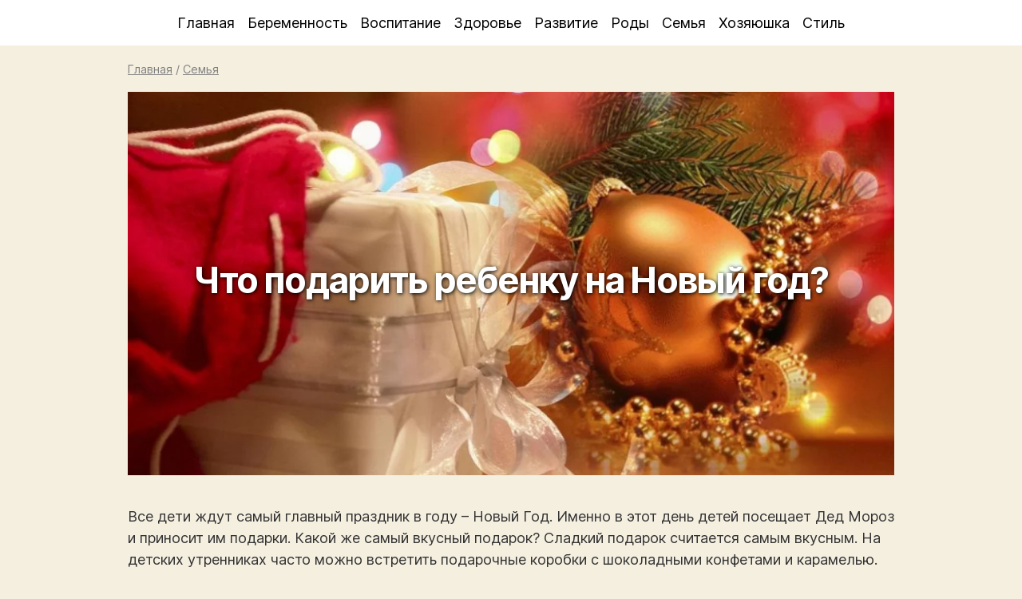

--- FILE ---
content_type: text/html; charset=UTF-8
request_url: https://papamamaja.ru/chto-podarit-rebenku-na-novyj-god/
body_size: 8484
content:
<!doctype html><html lang="ru-RU"><head><meta charset="utf-8" /><meta name="viewport" content="width=device-width, initial-scale=1" /><meta name="theme-color" content="#f5efe0"><link rel="shortcut icon" type="image/x-icon" href="/wp-content/themes/women/images/papamamaja.ico" /><link rel="apple-touch-icon" type="image/png" href="/wp-content/themes/women/images/papamamaja.png" /><style>img:is([sizes="auto" i], [sizes^="auto," i]) { contain-intrinsic-size: 3000px 1500px }</style><link media="all" href="https://papamamaja.ru/wp-content/cache/autoptimize/css/autoptimize_57fe5380786ee19c07c7aac77655118b.css" rel="stylesheet"><title>Что подарить ребенку на Новый год?</title><meta name="description" content="Все дети ждут самый главный праздник в году – Новый Год. Именно в этот день детей посещает Дед Мороз и приносит им подарки. Какой же самый вкусный подарок? Сладкий подарок считается самым вкусным. На детских утренниках часто можно встретить подарочные коробки с шоколадными конфетами и карамелью. Как же правильно подобрать сладкий подарок ребенку, который не" /><meta name="robots" content="max-snippet:-1, max-image-preview:large, max-video-preview:-1" /><meta name="author" content="admin"/><link rel="canonical" href="https://papamamaja.ru/chto-podarit-rebenku-na-novyj-god/" /><meta name="generator" content="All in One SEO (AIOSEO) 4.8.7.2" /> <script type="application/ld+json" class="aioseo-schema">{"@context":"https:\/\/schema.org","@graph":[{"@type":"Article","@id":"https:\/\/papamamaja.ru\/chto-podarit-rebenku-na-novyj-god\/#article","name":"\u0427\u0442\u043e \u043f\u043e\u0434\u0430\u0440\u0438\u0442\u044c \u0440\u0435\u0431\u0435\u043d\u043a\u0443 \u043d\u0430 \u041d\u043e\u0432\u044b\u0439 \u0433\u043e\u0434?","headline":"\u0427\u0442\u043e \u043f\u043e\u0434\u0430\u0440\u0438\u0442\u044c \u0440\u0435\u0431\u0435\u043d\u043a\u0443 \u043d\u0430 \u041d\u043e\u0432\u044b\u0439 \u0433\u043e\u0434?","author":{"@id":"https:\/\/papamamaja.ru\/author\/admin\/#author"},"publisher":{"@id":"https:\/\/papamamaja.ru\/#organization"},"image":{"@type":"ImageObject","url":"https:\/\/papamamaja.ru\/wp-content\/uploads\/papamamaja\/2012\/10\/\u0427\u0442\u043e-\u043f\u043e\u0434\u0430\u0440\u0438\u0442\u044c-\u0440\u0435\u0431\u0435\u043d\u043a\u0443-\u043d\u0430-\u043d\u043e\u0432\u044b\u0439-\u0433\u043e\u0434.jpg","width":1024,"height":768},"datePublished":"2012-10-10T10:40:36+04:00","dateModified":"2015-12-29T01:40:05+03:00","inLanguage":"ru-RU","commentCount":1,"mainEntityOfPage":{"@id":"https:\/\/papamamaja.ru\/chto-podarit-rebenku-na-novyj-god\/#webpage"},"isPartOf":{"@id":"https:\/\/papamamaja.ru\/chto-podarit-rebenku-na-novyj-god\/#webpage"},"articleSection":"\u0421\u0435\u043c\u044c\u044f"},{"@type":"BreadcrumbList","@id":"https:\/\/papamamaja.ru\/chto-podarit-rebenku-na-novyj-god\/#breadcrumblist","itemListElement":[{"@type":"ListItem","@id":"https:\/\/papamamaja.ru#listItem","position":1,"name":"Home","item":"https:\/\/papamamaja.ru","nextItem":{"@type":"ListItem","@id":"https:\/\/papamamaja.ru\/semya\/#listItem","name":"\u0421\u0435\u043c\u044c\u044f"}},{"@type":"ListItem","@id":"https:\/\/papamamaja.ru\/semya\/#listItem","position":2,"name":"\u0421\u0435\u043c\u044c\u044f","item":"https:\/\/papamamaja.ru\/semya\/","nextItem":{"@type":"ListItem","@id":"https:\/\/papamamaja.ru\/chto-podarit-rebenku-na-novyj-god\/#listItem","name":"\u0427\u0442\u043e \u043f\u043e\u0434\u0430\u0440\u0438\u0442\u044c \u0440\u0435\u0431\u0435\u043d\u043a\u0443 \u043d\u0430 \u041d\u043e\u0432\u044b\u0439 \u0433\u043e\u0434?"},"previousItem":{"@type":"ListItem","@id":"https:\/\/papamamaja.ru#listItem","name":"Home"}},{"@type":"ListItem","@id":"https:\/\/papamamaja.ru\/chto-podarit-rebenku-na-novyj-god\/#listItem","position":3,"name":"\u0427\u0442\u043e \u043f\u043e\u0434\u0430\u0440\u0438\u0442\u044c \u0440\u0435\u0431\u0435\u043d\u043a\u0443 \u043d\u0430 \u041d\u043e\u0432\u044b\u0439 \u0433\u043e\u0434?","previousItem":{"@type":"ListItem","@id":"https:\/\/papamamaja.ru\/semya\/#listItem","name":"\u0421\u0435\u043c\u044c\u044f"}}]},{"@type":"Organization","@id":"https:\/\/papamamaja.ru\/#organization","name":"\u041f\u0430\u043f\u0430, \u041c\u0430\u043c\u0430, \u042f","description":"\u0421\u0430\u0439\u0442 \u0434\u043b\u044f \u043c\u043e\u043b\u043e\u0434\u044b\u0445 \u0440\u043e\u0434\u0438\u0442\u0435\u043b\u0435\u0439","url":"https:\/\/papamamaja.ru\/"},{"@type":"Person","@id":"https:\/\/papamamaja.ru\/author\/admin\/#author","url":"https:\/\/papamamaja.ru\/author\/admin\/","name":"admin"},{"@type":"WebPage","@id":"https:\/\/papamamaja.ru\/chto-podarit-rebenku-na-novyj-god\/#webpage","url":"https:\/\/papamamaja.ru\/chto-podarit-rebenku-na-novyj-god\/","name":"\u0427\u0442\u043e \u043f\u043e\u0434\u0430\u0440\u0438\u0442\u044c \u0440\u0435\u0431\u0435\u043d\u043a\u0443 \u043d\u0430 \u041d\u043e\u0432\u044b\u0439 \u0433\u043e\u0434?","description":"\u0412\u0441\u0435 \u0434\u0435\u0442\u0438 \u0436\u0434\u0443\u0442 \u0441\u0430\u043c\u044b\u0439 \u0433\u043b\u0430\u0432\u043d\u044b\u0439 \u043f\u0440\u0430\u0437\u0434\u043d\u0438\u043a \u0432 \u0433\u043e\u0434\u0443 \u2013 \u041d\u043e\u0432\u044b\u0439 \u0413\u043e\u0434. \u0418\u043c\u0435\u043d\u043d\u043e \u0432 \u044d\u0442\u043e\u0442 \u0434\u0435\u043d\u044c \u0434\u0435\u0442\u0435\u0439 \u043f\u043e\u0441\u0435\u0449\u0430\u0435\u0442 \u0414\u0435\u0434 \u041c\u043e\u0440\u043e\u0437 \u0438 \u043f\u0440\u0438\u043d\u043e\u0441\u0438\u0442 \u0438\u043c \u043f\u043e\u0434\u0430\u0440\u043a\u0438. \u041a\u0430\u043a\u043e\u0439 \u0436\u0435 \u0441\u0430\u043c\u044b\u0439 \u0432\u043a\u0443\u0441\u043d\u044b\u0439 \u043f\u043e\u0434\u0430\u0440\u043e\u043a? \u0421\u043b\u0430\u0434\u043a\u0438\u0439 \u043f\u043e\u0434\u0430\u0440\u043e\u043a \u0441\u0447\u0438\u0442\u0430\u0435\u0442\u0441\u044f \u0441\u0430\u043c\u044b\u043c \u0432\u043a\u0443\u0441\u043d\u044b\u043c. \u041d\u0430 \u0434\u0435\u0442\u0441\u043a\u0438\u0445 \u0443\u0442\u0440\u0435\u043d\u043d\u0438\u043a\u0430\u0445 \u0447\u0430\u0441\u0442\u043e \u043c\u043e\u0436\u043d\u043e \u0432\u0441\u0442\u0440\u0435\u0442\u0438\u0442\u044c \u043f\u043e\u0434\u0430\u0440\u043e\u0447\u043d\u044b\u0435 \u043a\u043e\u0440\u043e\u0431\u043a\u0438 \u0441 \u0448\u043e\u043a\u043e\u043b\u0430\u0434\u043d\u044b\u043c\u0438 \u043a\u043e\u043d\u0444\u0435\u0442\u0430\u043c\u0438 \u0438 \u043a\u0430\u0440\u0430\u043c\u0435\u043b\u044c\u044e. \u041a\u0430\u043a \u0436\u0435 \u043f\u0440\u0430\u0432\u0438\u043b\u044c\u043d\u043e \u043f\u043e\u0434\u043e\u0431\u0440\u0430\u0442\u044c \u0441\u043b\u0430\u0434\u043a\u0438\u0439 \u043f\u043e\u0434\u0430\u0440\u043e\u043a \u0440\u0435\u0431\u0435\u043d\u043a\u0443, \u043a\u043e\u0442\u043e\u0440\u044b\u0439 \u043d\u0435","inLanguage":"ru-RU","isPartOf":{"@id":"https:\/\/papamamaja.ru\/#website"},"breadcrumb":{"@id":"https:\/\/papamamaja.ru\/chto-podarit-rebenku-na-novyj-god\/#breadcrumblist"},"author":{"@id":"https:\/\/papamamaja.ru\/author\/admin\/#author"},"creator":{"@id":"https:\/\/papamamaja.ru\/author\/admin\/#author"},"image":{"@type":"ImageObject","url":"https:\/\/papamamaja.ru\/wp-content\/uploads\/papamamaja\/2012\/10\/\u0427\u0442\u043e-\u043f\u043e\u0434\u0430\u0440\u0438\u0442\u044c-\u0440\u0435\u0431\u0435\u043d\u043a\u0443-\u043d\u0430-\u043d\u043e\u0432\u044b\u0439-\u0433\u043e\u0434.jpg","@id":"https:\/\/papamamaja.ru\/chto-podarit-rebenku-na-novyj-god\/#mainImage","width":1024,"height":768},"primaryImageOfPage":{"@id":"https:\/\/papamamaja.ru\/chto-podarit-rebenku-na-novyj-god\/#mainImage"},"datePublished":"2012-10-10T10:40:36+04:00","dateModified":"2015-12-29T01:40:05+03:00"},{"@type":"WebSite","@id":"https:\/\/papamamaja.ru\/#website","url":"https:\/\/papamamaja.ru\/","name":"\u041f\u0430\u043f\u0430, \u041c\u0430\u043c\u0430, \u042f","description":"\u0421\u0430\u0439\u0442 \u0434\u043b\u044f \u043c\u043e\u043b\u043e\u0434\u044b\u0445 \u0440\u043e\u0434\u0438\u0442\u0435\u043b\u0435\u0439","inLanguage":"ru-RU","publisher":{"@id":"https:\/\/papamamaja.ru\/#organization"}}]}</script> <style id='classic-theme-styles-inline-css' type='text/css'>/*! This file is auto-generated */
.wp-block-button__link{color:#fff;background-color:#32373c;border-radius:9999px;box-shadow:none;text-decoration:none;padding:calc(.667em + 2px) calc(1.333em + 2px);font-size:1.125em}.wp-block-file__button{background:#32373c;color:#fff;text-decoration:none}</style><style id='global-styles-inline-css' type='text/css'>:root{--wp--preset--aspect-ratio--square: 1;--wp--preset--aspect-ratio--4-3: 4/3;--wp--preset--aspect-ratio--3-4: 3/4;--wp--preset--aspect-ratio--3-2: 3/2;--wp--preset--aspect-ratio--2-3: 2/3;--wp--preset--aspect-ratio--16-9: 16/9;--wp--preset--aspect-ratio--9-16: 9/16;--wp--preset--color--black: #000000;--wp--preset--color--cyan-bluish-gray: #abb8c3;--wp--preset--color--white: #ffffff;--wp--preset--color--pale-pink: #f78da7;--wp--preset--color--vivid-red: #cf2e2e;--wp--preset--color--luminous-vivid-orange: #ff6900;--wp--preset--color--luminous-vivid-amber: #fcb900;--wp--preset--color--light-green-cyan: #7bdcb5;--wp--preset--color--vivid-green-cyan: #00d084;--wp--preset--color--pale-cyan-blue: #8ed1fc;--wp--preset--color--vivid-cyan-blue: #0693e3;--wp--preset--color--vivid-purple: #9b51e0;--wp--preset--gradient--vivid-cyan-blue-to-vivid-purple: linear-gradient(135deg,rgba(6,147,227,1) 0%,rgb(155,81,224) 100%);--wp--preset--gradient--light-green-cyan-to-vivid-green-cyan: linear-gradient(135deg,rgb(122,220,180) 0%,rgb(0,208,130) 100%);--wp--preset--gradient--luminous-vivid-amber-to-luminous-vivid-orange: linear-gradient(135deg,rgba(252,185,0,1) 0%,rgba(255,105,0,1) 100%);--wp--preset--gradient--luminous-vivid-orange-to-vivid-red: linear-gradient(135deg,rgba(255,105,0,1) 0%,rgb(207,46,46) 100%);--wp--preset--gradient--very-light-gray-to-cyan-bluish-gray: linear-gradient(135deg,rgb(238,238,238) 0%,rgb(169,184,195) 100%);--wp--preset--gradient--cool-to-warm-spectrum: linear-gradient(135deg,rgb(74,234,220) 0%,rgb(151,120,209) 20%,rgb(207,42,186) 40%,rgb(238,44,130) 60%,rgb(251,105,98) 80%,rgb(254,248,76) 100%);--wp--preset--gradient--blush-light-purple: linear-gradient(135deg,rgb(255,206,236) 0%,rgb(152,150,240) 100%);--wp--preset--gradient--blush-bordeaux: linear-gradient(135deg,rgb(254,205,165) 0%,rgb(254,45,45) 50%,rgb(107,0,62) 100%);--wp--preset--gradient--luminous-dusk: linear-gradient(135deg,rgb(255,203,112) 0%,rgb(199,81,192) 50%,rgb(65,88,208) 100%);--wp--preset--gradient--pale-ocean: linear-gradient(135deg,rgb(255,245,203) 0%,rgb(182,227,212) 50%,rgb(51,167,181) 100%);--wp--preset--gradient--electric-grass: linear-gradient(135deg,rgb(202,248,128) 0%,rgb(113,206,126) 100%);--wp--preset--gradient--midnight: linear-gradient(135deg,rgb(2,3,129) 0%,rgb(40,116,252) 100%);--wp--preset--font-size--small: 13px;--wp--preset--font-size--medium: 20px;--wp--preset--font-size--large: 36px;--wp--preset--font-size--x-large: 42px;--wp--preset--spacing--20: 0.44rem;--wp--preset--spacing--30: 0.67rem;--wp--preset--spacing--40: 1rem;--wp--preset--spacing--50: 1.5rem;--wp--preset--spacing--60: 2.25rem;--wp--preset--spacing--70: 3.38rem;--wp--preset--spacing--80: 5.06rem;--wp--preset--shadow--natural: 6px 6px 9px rgba(0, 0, 0, 0.2);--wp--preset--shadow--deep: 12px 12px 50px rgba(0, 0, 0, 0.4);--wp--preset--shadow--sharp: 6px 6px 0px rgba(0, 0, 0, 0.2);--wp--preset--shadow--outlined: 6px 6px 0px -3px rgba(255, 255, 255, 1), 6px 6px rgba(0, 0, 0, 1);--wp--preset--shadow--crisp: 6px 6px 0px rgba(0, 0, 0, 1);}:where(.is-layout-flex){gap: 0.5em;}:where(.is-layout-grid){gap: 0.5em;}body .is-layout-flex{display: flex;}.is-layout-flex{flex-wrap: wrap;align-items: center;}.is-layout-flex > :is(*, div){margin: 0;}body .is-layout-grid{display: grid;}.is-layout-grid > :is(*, div){margin: 0;}:where(.wp-block-columns.is-layout-flex){gap: 2em;}:where(.wp-block-columns.is-layout-grid){gap: 2em;}:where(.wp-block-post-template.is-layout-flex){gap: 1.25em;}:where(.wp-block-post-template.is-layout-grid){gap: 1.25em;}.has-black-color{color: var(--wp--preset--color--black) !important;}.has-cyan-bluish-gray-color{color: var(--wp--preset--color--cyan-bluish-gray) !important;}.has-white-color{color: var(--wp--preset--color--white) !important;}.has-pale-pink-color{color: var(--wp--preset--color--pale-pink) !important;}.has-vivid-red-color{color: var(--wp--preset--color--vivid-red) !important;}.has-luminous-vivid-orange-color{color: var(--wp--preset--color--luminous-vivid-orange) !important;}.has-luminous-vivid-amber-color{color: var(--wp--preset--color--luminous-vivid-amber) !important;}.has-light-green-cyan-color{color: var(--wp--preset--color--light-green-cyan) !important;}.has-vivid-green-cyan-color{color: var(--wp--preset--color--vivid-green-cyan) !important;}.has-pale-cyan-blue-color{color: var(--wp--preset--color--pale-cyan-blue) !important;}.has-vivid-cyan-blue-color{color: var(--wp--preset--color--vivid-cyan-blue) !important;}.has-vivid-purple-color{color: var(--wp--preset--color--vivid-purple) !important;}.has-black-background-color{background-color: var(--wp--preset--color--black) !important;}.has-cyan-bluish-gray-background-color{background-color: var(--wp--preset--color--cyan-bluish-gray) !important;}.has-white-background-color{background-color: var(--wp--preset--color--white) !important;}.has-pale-pink-background-color{background-color: var(--wp--preset--color--pale-pink) !important;}.has-vivid-red-background-color{background-color: var(--wp--preset--color--vivid-red) !important;}.has-luminous-vivid-orange-background-color{background-color: var(--wp--preset--color--luminous-vivid-orange) !important;}.has-luminous-vivid-amber-background-color{background-color: var(--wp--preset--color--luminous-vivid-amber) !important;}.has-light-green-cyan-background-color{background-color: var(--wp--preset--color--light-green-cyan) !important;}.has-vivid-green-cyan-background-color{background-color: var(--wp--preset--color--vivid-green-cyan) !important;}.has-pale-cyan-blue-background-color{background-color: var(--wp--preset--color--pale-cyan-blue) !important;}.has-vivid-cyan-blue-background-color{background-color: var(--wp--preset--color--vivid-cyan-blue) !important;}.has-vivid-purple-background-color{background-color: var(--wp--preset--color--vivid-purple) !important;}.has-black-border-color{border-color: var(--wp--preset--color--black) !important;}.has-cyan-bluish-gray-border-color{border-color: var(--wp--preset--color--cyan-bluish-gray) !important;}.has-white-border-color{border-color: var(--wp--preset--color--white) !important;}.has-pale-pink-border-color{border-color: var(--wp--preset--color--pale-pink) !important;}.has-vivid-red-border-color{border-color: var(--wp--preset--color--vivid-red) !important;}.has-luminous-vivid-orange-border-color{border-color: var(--wp--preset--color--luminous-vivid-orange) !important;}.has-luminous-vivid-amber-border-color{border-color: var(--wp--preset--color--luminous-vivid-amber) !important;}.has-light-green-cyan-border-color{border-color: var(--wp--preset--color--light-green-cyan) !important;}.has-vivid-green-cyan-border-color{border-color: var(--wp--preset--color--vivid-green-cyan) !important;}.has-pale-cyan-blue-border-color{border-color: var(--wp--preset--color--pale-cyan-blue) !important;}.has-vivid-cyan-blue-border-color{border-color: var(--wp--preset--color--vivid-cyan-blue) !important;}.has-vivid-purple-border-color{border-color: var(--wp--preset--color--vivid-purple) !important;}.has-vivid-cyan-blue-to-vivid-purple-gradient-background{background: var(--wp--preset--gradient--vivid-cyan-blue-to-vivid-purple) !important;}.has-light-green-cyan-to-vivid-green-cyan-gradient-background{background: var(--wp--preset--gradient--light-green-cyan-to-vivid-green-cyan) !important;}.has-luminous-vivid-amber-to-luminous-vivid-orange-gradient-background{background: var(--wp--preset--gradient--luminous-vivid-amber-to-luminous-vivid-orange) !important;}.has-luminous-vivid-orange-to-vivid-red-gradient-background{background: var(--wp--preset--gradient--luminous-vivid-orange-to-vivid-red) !important;}.has-very-light-gray-to-cyan-bluish-gray-gradient-background{background: var(--wp--preset--gradient--very-light-gray-to-cyan-bluish-gray) !important;}.has-cool-to-warm-spectrum-gradient-background{background: var(--wp--preset--gradient--cool-to-warm-spectrum) !important;}.has-blush-light-purple-gradient-background{background: var(--wp--preset--gradient--blush-light-purple) !important;}.has-blush-bordeaux-gradient-background{background: var(--wp--preset--gradient--blush-bordeaux) !important;}.has-luminous-dusk-gradient-background{background: var(--wp--preset--gradient--luminous-dusk) !important;}.has-pale-ocean-gradient-background{background: var(--wp--preset--gradient--pale-ocean) !important;}.has-electric-grass-gradient-background{background: var(--wp--preset--gradient--electric-grass) !important;}.has-midnight-gradient-background{background: var(--wp--preset--gradient--midnight) !important;}.has-small-font-size{font-size: var(--wp--preset--font-size--small) !important;}.has-medium-font-size{font-size: var(--wp--preset--font-size--medium) !important;}.has-large-font-size{font-size: var(--wp--preset--font-size--large) !important;}.has-x-large-font-size{font-size: var(--wp--preset--font-size--x-large) !important;}
:where(.wp-block-post-template.is-layout-flex){gap: 1.25em;}:where(.wp-block-post-template.is-layout-grid){gap: 1.25em;}
:where(.wp-block-columns.is-layout-flex){gap: 2em;}:where(.wp-block-columns.is-layout-grid){gap: 2em;}
:root :where(.wp-block-pullquote){font-size: 1.5em;line-height: 1.6;}</style> <script  src="https://papamamaja.ru/wp-includes/js/jquery/jquery.min.js" id="jquery-core-js"></script> <style type="text/css">.broken_link, a.broken_link {
	text-decoration: line-through;
}</style> <script data-ad-client="ca-pub-6246341915782269" async src="https://pagead2.googlesyndication.com/pagead/js/adsbygoogle.js"></script> </head><body><header><nav><div class="menumain mopen center"><ul><li><a href="/">Главная</a><a href="/?s" class="mobile right underline">Поиск</a></li><li><a href="/beremennost/">Беременность</a></li><li><a href="/vospitanie/">Воспитание</a></li><li><a href="/zdorove/">Здоровье</a></li><li><a href="/razvitie/">Развитие</a></li><li><a href="/rody/">Роды</a></li><li><a href="/semya/">Семья</a></li><li><a href="/xozyayushka/">Хозяюшка</a></li><li class="menulast"><a href="/style/">Стиль</a></li></ul></div></nav><div class="menumobile shaddow"><div class="burger left ml20 font16"></div><div class="submenu right mr20 font16 f-up"></div></div></header><article class="wrapper"><div class="pt10 pb10 font08 gray"><a class="gray" href="https://papamamaja.ru/">Главная</a> / <a class="gray" href="/semya/">Семья</a><script type="application/ld+json">{"@context": "https://schema.org","@type": "BreadcrumbList","itemListElement": [{"@type": "ListItem","position": 1,"name": "Главная","item": "https://papamamaja.ru"},{"@type": "ListItem","position": 2,"name": "Семья","item": "https://papamamaja.ru/semya/"}]}</script></div><div class="title_image pb20"> <a href="/wp-content/uploads/papamamaja/2012/10/Что-подарить-ребенку-на-новый-год.jpg" rel="lightbox[1916]"><picture> <source data-srcset="https://papamamaja.ru/pix/papamamaja/2012/10/Что-подарить-ребенку-на-новый-год_1000500.webp" type="image/webp"> <source data-srcset="https://papamamaja.ru/pix/papamamaja/2012/10/Что-подарить-ребенку-на-новый-год_1000500.jpg" type="image/jpeg"> <noscript><img src="https://papamamaja.ru/pix/papamamaja/2012/10/Что-подарить-ребенку-на-новый-год_1000500.jpg" width="1000" height="500" alt="Что подарить ребенку на Новый год?"></noscript><img class="lazyload" src='data:image/svg+xml,%3Csvg%20xmlns=%22http://www.w3.org/2000/svg%22%20viewBox=%220%200%201000%20500%22%3E%3C/svg%3E' data-src="https://papamamaja.ru/pix/papamamaja/2012/10/Что-подарить-ребенку-на-новый-год_1000500.jpg" width="1000" height="500" alt="Что подарить ребенку на Новый год?"> </picture></a><h1>Что подарить ребенку на Новый год?</h1></div><div class="content pb20"><p>Все дети ждут самый главный праздник в году – Новый Год. Именно в этот день детей посещает Дед Мороз и приносит им подарки. Какой же самый вкусный подарок? Сладкий подарок считается самым вкусным. На детских утренниках часто можно встретить подарочные коробки с шоколадными конфетами и карамелью.</p><p>Как же правильно подобрать сладкий подарок ребенку, который не навредит его здоровью? Перед покупкой подарка стоит поинтересоваться у родителей ребенка, нет ли аллергических реакций на определенные продукты. Если шоколадные конфеты ребенку противопоказаны, стоит задуматься о карамельных конфетах. Если же у ребенка аллергия на сахар, то лучшим выходом будет фруктовый подарок. Однако и в этом случае лучше поинтересоваться мнением родителей, ведь многие фрукты могут вызвать аллергическую реакцию, особенно цитрусовые – апельсины, грейпфруты, лимоны. Самый популярный фрукт для подарка – яблоко. Оно редко вызывает аллергию. Шоколадные конфеты можно заменить и мармеладом, который продается в самых причудливых формах.</p><p>Сладкие новогодние подарки обычно ждут детей под елкой. Иногда новогодние елки украшают съедобными подарками. Большой популярностью в качества подарка ребенку пользуются пряничные домики, которые могут быть заполнены конфетами. Другой вариант пряничных домиков – со свечками внутри. Такой вкусный необычный подарок создает ощущение сказки не только у детей, но и у взрослых. Стоит обратить внимание на украшение пряничного домика, ведь украшением часто являются орехи и конфеты, которые могут быть противопоказаны ребенку.</p><p>Каким бы ни был сладкий подарок, важно, чтобы он не нанес вреда здоровью малыша. А если подарок принесет сам Дед Мороз, то его содержимое будет уже не так важно.</p></div><div class="right pt10 pb10 font08"><i>Обновлено: 29.12.2015</i></div></article><div class="clearfix"></div><div class="comments wrapper pb20" id="comments"><div id="respond" class="comment-respond"><div id="reply-title" class="widgettitle">Оставить комментарий: <small><a rel="nofollow" id="cancel-comment-reply-link" href="/chto-podarit-rebenku-na-novyj-god/#respond" style="display:none;">Отменить ответ</a></small></div><form action="https://papamamaja.ru/wp-comments-post.php" method="post" id="commentform" class="comment-form pb20"><div class="left pb10 w50"> <input type="text" placeholder="Имя" id="author" name="author" class="w80" value="" placeholder="" pattern="[A-Za-zА-Яа-я]{3,}" maxlength="30" autocomplete="on" tabindex="1" required> <label for="comment-name" class="ml5">Имя</label></div><div class="left pb10 w50"> <input type="email" placeholder="Email" id="email" name="email" class="w80" value="" maxlength="30" autocomplete="on" tabindex="2" required> <label for="comment-name" class="ml5">E-mail</label></div><textarea id="comment" name="comment" tabindex="3" aria-required="true"></textarea><p class='comment-form-subscriptions'><label for='subscribe-reloaded'><input style='width:30px' type='checkbox' name='subscribe-reloaded' id='subscribe-reloaded' value='yes' /> Получать новые комментарии по электронной почте. Вы можете <a href='https://papamamaja.ru/comment-subscriptions/?srp=1916&amp;srk=d19009805b5a6b64014be26f3440d955&amp;sra=s&amp;srsrc=f'>подписаться</a> без комментирования.</label></p><p class="form-submit"><input name="submit" type="submit" id="submit" class="p5" value="Отправить" /> <input type='hidden' name='comment_post_ID' value='1916' id='comment_post_ID' /> <input type='hidden' name='comment_parent' id='comment_parent' value='0' /></p><p style="display: none;"><input type="hidden" id="akismet_comment_nonce" name="akismet_comment_nonce" value="35c77391bd" /></p><p style="display: none !important;" class="akismet-fields-container" data-prefix="ak_"><label>&#916;<textarea name="ak_hp_textarea" cols="45" rows="8" maxlength="100"></textarea></label><input type="hidden" id="ak_js_1" name="ak_js" value="217"/><script>document.getElementById( "ak_js_1" ).setAttribute( "value", ( new Date() ).getTime() );</script></p></form></div><div class="font16 pt20 pb20">Комментарии</div><div class="commentslist"><li class="comment even thread-even depth-1" id="comment-1826"><div class="comment-body"><div class="comment-author"> Никитина Милена</div><div class="commentdata"><a href="#comment-1826">21.11.2012</a></div><div class="clearfix"></div><div class="comtext"><p>Для ребенка конечно лучшим подарком будет игрушка. А вот какая игрушка &#8212; это вопрос. Правда я всегда знаю, что подарить своему сыну. Мы каждый год в ноябре пишем письмо деду морозу, где мой сын сам и сообщает, что он хочет. И добрый дед мороз каждый год исполняет его желания ))</p></div><div class="reply"> <a rel="nofollow" class="comment-reply-link" href="#comment-1826" data-commentid="1826" data-postid="1916" data-belowelement="comment-1826" data-respondelement="respond" data-replyto="Комментарий к записи Никитина Милена" aria-label="Комментарий к записи Никитина Милена">Ответить</a> <span>&darr;</span></div></div></li></div> <script>jQuery(function($){
			$('.loadmore_comments').click( function(){
				var button = $(this);
				cpage--;
				$.ajax({
					url : ajaxurl,
					data : {'action': 'cloadmore', 'post_id': parent_post_id, 'cpage' : cpage},
					type : 'POST',
					beforeSend : function ( xhr ) { button.text('Загружаем...'); },
					success : function( data ){ if( data ) { $('.commentslist').append( data ); button.text('Показать другие комментарии'); if ( cpage == 1 ) { button.remove(); }} else { button.remove(); } }
				});
				return false;
			});
		});</script> </div><footer><div class="wrapper"><div class="center"> 2026 © Папа, Мама, Я | <a rel="nofollow" href="/contacts/">Контакты</a></div></div></footer> <script type="speculationrules">{"prefetch":[{"source":"document","where":{"and":[{"href_matches":"\/*"},{"not":{"href_matches":["\/wp-*.php","\/wp-admin\/*","\/wp-content\/uploads\/papamamaja\/*","\/wp-content\/*","\/wp-content\/plugins\/*","\/wp-content\/themes\/women\/*","\/*\\?(.+)"]}},{"not":{"selector_matches":"a[rel~=\"nofollow\"]"}},{"not":{"selector_matches":".no-prefetch, .no-prefetch a"}}]},"eagerness":"conservative"}]}</script> <noscript><style>.lazyload{display:none;}</style></noscript><script data-noptimize="1">window.lazySizesConfig=window.lazySizesConfig||{};window.lazySizesConfig.loadMode=1;</script><script async data-noptimize="1" src='https://papamamaja.ru/wp-content/plugins/autoptimize/classes/external/js/lazysizes.min.js'></script> <script async src="https://www.googletagmanager.com/gtag/js?id=UA-2693593-18"></script><script>window.dataLayer = window.dataLayer || []; function gtag(){dataLayer.push(arguments);} gtag('js', new Date()); gtag('config', 'UA-2693593-18');</script> <script type="text/javascript" >(function(m,e,t,r,i,k,a){m[i]=m[i]||function(){(m[i].a=m[i].a||[]).push(arguments)}; m[i].l=1*new Date();k=e.createElement(t),a=e.getElementsByTagName(t)[0],k.async=1,k.src=r,a.parentNode.insertBefore(k,a)}) (window, document, "script", "https://mc.yandex.ru/metrika/tag.js", "ym"); ym(57450343, "init", { clickmap:true, trackLinks:true, accurateTrackBounce:true });</script> <noscript><div><img src="https://mc.yandex.ru/watch/57450343" style="position:absolute; left:-9999px;" alt="" /></div></noscript> <script>jQuery('.burger').on('click', function () {jQuery('.burger').toggleClass('opened');jQuery('.menumain').toggleClass('mopen');jQuery('nav').slideToggle("fast");});jQuery('.dropdown').on('click', function () {jQuery(this).children(".shaddow").slideToggle("fast");jQuery(this).toggleClass('opened');});jQuery('.submenu').click(function() {jQuery("body,html").animate({scrollTop:0},1);});jQuery(function(){var lastScrollTop=0;jQuery(document).scroll(function(){var st=jQuery(window).scrollTop();if(st>50){if (jQuery('.menumain').hasClass("mopen")) {jQuery('.menumobile').addClass('hidden'); };if(st<lastScrollTop){jQuery('.menumobile').removeClass('hidden');}else{jQuery('.menumobile').removeClass('');}}lastScrollTop=st;});});jQuery(document).ready(function(i) {function n(t, e) {t.text("hide" === e ? t.text().replace(" ▾", c) :t.text().replace(c, " ▾"))}var t = i(".kc__title").css({cursor:"pointer"}),c = " ▴";t.each(function() {var t = i(this);t.text(t.text().replace(":", "").trim() + c), t.click(function() {var t = i(this),e = t.next(".contents");e.is(":visible") ? e.slideUp(function() {n(t, "show")}) :e.slideDown(function() {n(t, "hide")})})})});document.addEventListener('copy', function(e) {e.preventDefault();var copyrightSuffix = ' @ Источник ' + window.location.href.split('?')[0];var selection = window.getSelection();var selectionContainer = selection.getRangeAt(0).startContainer.parentNode;console.log(selectionContainer);if (selectionContainer.classList.contains('no-copyright')) {clipboardText = selection;} else {clipboardText = selection + ' ' + copyrightSuffix;}e.clipboardData.setData('Text', clipboardText);});</script> <script defer src="https://papamamaja.ru/wp-content/cache/autoptimize/js/autoptimize_61ecd9cd5536155d47a407f1eb0ac595.js"></script></body></html>

--- FILE ---
content_type: text/html; charset=utf-8
request_url: https://www.google.com/recaptcha/api2/aframe
body_size: 266
content:
<!DOCTYPE HTML><html><head><meta http-equiv="content-type" content="text/html; charset=UTF-8"></head><body><script nonce="OiMQTnxrbpVfs65-Efgwgw">/** Anti-fraud and anti-abuse applications only. See google.com/recaptcha */ try{var clients={'sodar':'https://pagead2.googlesyndication.com/pagead/sodar?'};window.addEventListener("message",function(a){try{if(a.source===window.parent){var b=JSON.parse(a.data);var c=clients[b['id']];if(c){var d=document.createElement('img');d.src=c+b['params']+'&rc='+(localStorage.getItem("rc::a")?sessionStorage.getItem("rc::b"):"");window.document.body.appendChild(d);sessionStorage.setItem("rc::e",parseInt(sessionStorage.getItem("rc::e")||0)+1);localStorage.setItem("rc::h",'1768983260790');}}}catch(b){}});window.parent.postMessage("_grecaptcha_ready", "*");}catch(b){}</script></body></html>